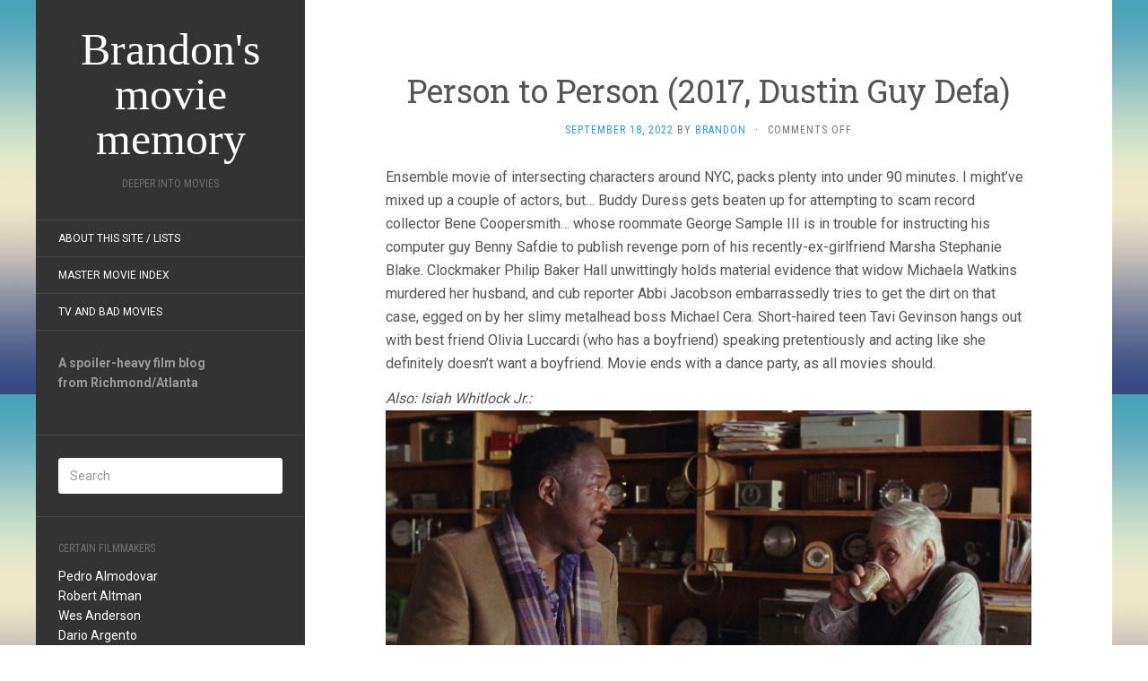

--- FILE ---
content_type: text/html; charset=UTF-8
request_url: https://deeperintomovies.net/journal/archives/15194
body_size: 14210
content:
<!DOCTYPE html> <html lang="en-US"> <head> <meta charset="UTF-8" /> <meta http-equiv="X-UA-Compatible" content="IE=edge"> <meta name="viewport" content="width=device-width, initial-scale=1.0" /> <link rel="profile" href="https://gmpg.org/xfn/11" /> <link rel="pingback" href="https://deeperintomovies.net/journal/xmlrpc.php" /> <title>Person to Person (2017, Dustin Guy Defa) &#8211; Brandon&#039;s movie memory</title> <meta name='robots' content='max-image-preview:large' /> <link rel='dns-prefetch' href='//fonts.googleapis.com' /> <link rel="alternate" type="application/rss+xml" title="Brandon&#039;s movie memory &raquo; Feed" href="https://deeperintomovies.net/journal/feed" /> <link rel="alternate" type="application/rss+xml" title="Brandon&#039;s movie memory &raquo; Comments Feed" href="https://deeperintomovies.net/journal/comments/feed" /> <link rel="alternate" title="oEmbed (JSON)" type="application/json+oembed" href="https://deeperintomovies.net/journal/wp-json/oembed/1.0/embed?url=https%3A%2F%2Fdeeperintomovies.net%2Fjournal%2Farchives%2F15194" /> <link rel="alternate" title="oEmbed (XML)" type="text/xml+oembed" href="https://deeperintomovies.net/journal/wp-json/oembed/1.0/embed?url=https%3A%2F%2Fdeeperintomovies.net%2Fjournal%2Farchives%2F15194&#038;format=xml" /> <style id='wp-img-auto-sizes-contain-inline-css' type='text/css'>
img:is([sizes=auto i],[sizes^="auto," i]){contain-intrinsic-size:3000px 1500px}
/*# sourceURL=wp-img-auto-sizes-contain-inline-css */
</style> <style id='wp-emoji-styles-inline-css' type='text/css'>

	img.wp-smiley, img.emoji {
		display: inline !important;
		border: none !important;
		box-shadow: none !important;
		height: 1em !important;
		width: 1em !important;
		margin: 0 0.07em !important;
		vertical-align: -0.1em !important;
		background: none !important;
		padding: 0 !important;
	}
/*# sourceURL=wp-emoji-styles-inline-css */
</style> <style id='wp-block-library-inline-css' type='text/css'>
:root{--wp-block-synced-color:#7a00df;--wp-block-synced-color--rgb:122,0,223;--wp-bound-block-color:var(--wp-block-synced-color);--wp-editor-canvas-background:#ddd;--wp-admin-theme-color:#007cba;--wp-admin-theme-color--rgb:0,124,186;--wp-admin-theme-color-darker-10:#006ba1;--wp-admin-theme-color-darker-10--rgb:0,107,160.5;--wp-admin-theme-color-darker-20:#005a87;--wp-admin-theme-color-darker-20--rgb:0,90,135;--wp-admin-border-width-focus:2px}@media (min-resolution:192dpi){:root{--wp-admin-border-width-focus:1.5px}}.wp-element-button{cursor:pointer}:root .has-very-light-gray-background-color{background-color:#eee}:root .has-very-dark-gray-background-color{background-color:#313131}:root .has-very-light-gray-color{color:#eee}:root .has-very-dark-gray-color{color:#313131}:root .has-vivid-green-cyan-to-vivid-cyan-blue-gradient-background{background:linear-gradient(135deg,#00d084,#0693e3)}:root .has-purple-crush-gradient-background{background:linear-gradient(135deg,#34e2e4,#4721fb 50%,#ab1dfe)}:root .has-hazy-dawn-gradient-background{background:linear-gradient(135deg,#faaca8,#dad0ec)}:root .has-subdued-olive-gradient-background{background:linear-gradient(135deg,#fafae1,#67a671)}:root .has-atomic-cream-gradient-background{background:linear-gradient(135deg,#fdd79a,#004a59)}:root .has-nightshade-gradient-background{background:linear-gradient(135deg,#330968,#31cdcf)}:root .has-midnight-gradient-background{background:linear-gradient(135deg,#020381,#2874fc)}:root{--wp--preset--font-size--normal:16px;--wp--preset--font-size--huge:42px}.has-regular-font-size{font-size:1em}.has-larger-font-size{font-size:2.625em}.has-normal-font-size{font-size:var(--wp--preset--font-size--normal)}.has-huge-font-size{font-size:var(--wp--preset--font-size--huge)}.has-text-align-center{text-align:center}.has-text-align-left{text-align:left}.has-text-align-right{text-align:right}.has-fit-text{white-space:nowrap!important}#end-resizable-editor-section{display:none}.aligncenter{clear:both}.items-justified-left{justify-content:flex-start}.items-justified-center{justify-content:center}.items-justified-right{justify-content:flex-end}.items-justified-space-between{justify-content:space-between}.screen-reader-text{border:0;clip-path:inset(50%);height:1px;margin:-1px;overflow:hidden;padding:0;position:absolute;width:1px;word-wrap:normal!important}.screen-reader-text:focus{background-color:#ddd;clip-path:none;color:#444;display:block;font-size:1em;height:auto;left:5px;line-height:normal;padding:15px 23px 14px;text-decoration:none;top:5px;width:auto;z-index:100000}html :where(.has-border-color){border-style:solid}html :where([style*=border-top-color]){border-top-style:solid}html :where([style*=border-right-color]){border-right-style:solid}html :where([style*=border-bottom-color]){border-bottom-style:solid}html :where([style*=border-left-color]){border-left-style:solid}html :where([style*=border-width]){border-style:solid}html :where([style*=border-top-width]){border-top-style:solid}html :where([style*=border-right-width]){border-right-style:solid}html :where([style*=border-bottom-width]){border-bottom-style:solid}html :where([style*=border-left-width]){border-left-style:solid}html :where(img[class*=wp-image-]){height:auto;max-width:100%}:where(figure){margin:0 0 1em}html :where(.is-position-sticky){--wp-admin--admin-bar--position-offset:var(--wp-admin--admin-bar--height,0px)}@media screen and (max-width:600px){html :where(.is-position-sticky){--wp-admin--admin-bar--position-offset:0px}}

/*# sourceURL=wp-block-library-inline-css */
</style><style id='global-styles-inline-css' type='text/css'>
:root{--wp--preset--aspect-ratio--square: 1;--wp--preset--aspect-ratio--4-3: 4/3;--wp--preset--aspect-ratio--3-4: 3/4;--wp--preset--aspect-ratio--3-2: 3/2;--wp--preset--aspect-ratio--2-3: 2/3;--wp--preset--aspect-ratio--16-9: 16/9;--wp--preset--aspect-ratio--9-16: 9/16;--wp--preset--color--black: #000000;--wp--preset--color--cyan-bluish-gray: #abb8c3;--wp--preset--color--white: #ffffff;--wp--preset--color--pale-pink: #f78da7;--wp--preset--color--vivid-red: #cf2e2e;--wp--preset--color--luminous-vivid-orange: #ff6900;--wp--preset--color--luminous-vivid-amber: #fcb900;--wp--preset--color--light-green-cyan: #7bdcb5;--wp--preset--color--vivid-green-cyan: #00d084;--wp--preset--color--pale-cyan-blue: #8ed1fc;--wp--preset--color--vivid-cyan-blue: #0693e3;--wp--preset--color--vivid-purple: #9b51e0;--wp--preset--gradient--vivid-cyan-blue-to-vivid-purple: linear-gradient(135deg,rgb(6,147,227) 0%,rgb(155,81,224) 100%);--wp--preset--gradient--light-green-cyan-to-vivid-green-cyan: linear-gradient(135deg,rgb(122,220,180) 0%,rgb(0,208,130) 100%);--wp--preset--gradient--luminous-vivid-amber-to-luminous-vivid-orange: linear-gradient(135deg,rgb(252,185,0) 0%,rgb(255,105,0) 100%);--wp--preset--gradient--luminous-vivid-orange-to-vivid-red: linear-gradient(135deg,rgb(255,105,0) 0%,rgb(207,46,46) 100%);--wp--preset--gradient--very-light-gray-to-cyan-bluish-gray: linear-gradient(135deg,rgb(238,238,238) 0%,rgb(169,184,195) 100%);--wp--preset--gradient--cool-to-warm-spectrum: linear-gradient(135deg,rgb(74,234,220) 0%,rgb(151,120,209) 20%,rgb(207,42,186) 40%,rgb(238,44,130) 60%,rgb(251,105,98) 80%,rgb(254,248,76) 100%);--wp--preset--gradient--blush-light-purple: linear-gradient(135deg,rgb(255,206,236) 0%,rgb(152,150,240) 100%);--wp--preset--gradient--blush-bordeaux: linear-gradient(135deg,rgb(254,205,165) 0%,rgb(254,45,45) 50%,rgb(107,0,62) 100%);--wp--preset--gradient--luminous-dusk: linear-gradient(135deg,rgb(255,203,112) 0%,rgb(199,81,192) 50%,rgb(65,88,208) 100%);--wp--preset--gradient--pale-ocean: linear-gradient(135deg,rgb(255,245,203) 0%,rgb(182,227,212) 50%,rgb(51,167,181) 100%);--wp--preset--gradient--electric-grass: linear-gradient(135deg,rgb(202,248,128) 0%,rgb(113,206,126) 100%);--wp--preset--gradient--midnight: linear-gradient(135deg,rgb(2,3,129) 0%,rgb(40,116,252) 100%);--wp--preset--font-size--small: 13px;--wp--preset--font-size--medium: 20px;--wp--preset--font-size--large: 36px;--wp--preset--font-size--x-large: 42px;--wp--preset--spacing--20: 0.44rem;--wp--preset--spacing--30: 0.67rem;--wp--preset--spacing--40: 1rem;--wp--preset--spacing--50: 1.5rem;--wp--preset--spacing--60: 2.25rem;--wp--preset--spacing--70: 3.38rem;--wp--preset--spacing--80: 5.06rem;--wp--preset--shadow--natural: 6px 6px 9px rgba(0, 0, 0, 0.2);--wp--preset--shadow--deep: 12px 12px 50px rgba(0, 0, 0, 0.4);--wp--preset--shadow--sharp: 6px 6px 0px rgba(0, 0, 0, 0.2);--wp--preset--shadow--outlined: 6px 6px 0px -3px rgb(255, 255, 255), 6px 6px rgb(0, 0, 0);--wp--preset--shadow--crisp: 6px 6px 0px rgb(0, 0, 0);}:where(.is-layout-flex){gap: 0.5em;}:where(.is-layout-grid){gap: 0.5em;}body .is-layout-flex{display: flex;}.is-layout-flex{flex-wrap: wrap;align-items: center;}.is-layout-flex > :is(*, div){margin: 0;}body .is-layout-grid{display: grid;}.is-layout-grid > :is(*, div){margin: 0;}:where(.wp-block-columns.is-layout-flex){gap: 2em;}:where(.wp-block-columns.is-layout-grid){gap: 2em;}:where(.wp-block-post-template.is-layout-flex){gap: 1.25em;}:where(.wp-block-post-template.is-layout-grid){gap: 1.25em;}.has-black-color{color: var(--wp--preset--color--black) !important;}.has-cyan-bluish-gray-color{color: var(--wp--preset--color--cyan-bluish-gray) !important;}.has-white-color{color: var(--wp--preset--color--white) !important;}.has-pale-pink-color{color: var(--wp--preset--color--pale-pink) !important;}.has-vivid-red-color{color: var(--wp--preset--color--vivid-red) !important;}.has-luminous-vivid-orange-color{color: var(--wp--preset--color--luminous-vivid-orange) !important;}.has-luminous-vivid-amber-color{color: var(--wp--preset--color--luminous-vivid-amber) !important;}.has-light-green-cyan-color{color: var(--wp--preset--color--light-green-cyan) !important;}.has-vivid-green-cyan-color{color: var(--wp--preset--color--vivid-green-cyan) !important;}.has-pale-cyan-blue-color{color: var(--wp--preset--color--pale-cyan-blue) !important;}.has-vivid-cyan-blue-color{color: var(--wp--preset--color--vivid-cyan-blue) !important;}.has-vivid-purple-color{color: var(--wp--preset--color--vivid-purple) !important;}.has-black-background-color{background-color: var(--wp--preset--color--black) !important;}.has-cyan-bluish-gray-background-color{background-color: var(--wp--preset--color--cyan-bluish-gray) !important;}.has-white-background-color{background-color: var(--wp--preset--color--white) !important;}.has-pale-pink-background-color{background-color: var(--wp--preset--color--pale-pink) !important;}.has-vivid-red-background-color{background-color: var(--wp--preset--color--vivid-red) !important;}.has-luminous-vivid-orange-background-color{background-color: var(--wp--preset--color--luminous-vivid-orange) !important;}.has-luminous-vivid-amber-background-color{background-color: var(--wp--preset--color--luminous-vivid-amber) !important;}.has-light-green-cyan-background-color{background-color: var(--wp--preset--color--light-green-cyan) !important;}.has-vivid-green-cyan-background-color{background-color: var(--wp--preset--color--vivid-green-cyan) !important;}.has-pale-cyan-blue-background-color{background-color: var(--wp--preset--color--pale-cyan-blue) !important;}.has-vivid-cyan-blue-background-color{background-color: var(--wp--preset--color--vivid-cyan-blue) !important;}.has-vivid-purple-background-color{background-color: var(--wp--preset--color--vivid-purple) !important;}.has-black-border-color{border-color: var(--wp--preset--color--black) !important;}.has-cyan-bluish-gray-border-color{border-color: var(--wp--preset--color--cyan-bluish-gray) !important;}.has-white-border-color{border-color: var(--wp--preset--color--white) !important;}.has-pale-pink-border-color{border-color: var(--wp--preset--color--pale-pink) !important;}.has-vivid-red-border-color{border-color: var(--wp--preset--color--vivid-red) !important;}.has-luminous-vivid-orange-border-color{border-color: var(--wp--preset--color--luminous-vivid-orange) !important;}.has-luminous-vivid-amber-border-color{border-color: var(--wp--preset--color--luminous-vivid-amber) !important;}.has-light-green-cyan-border-color{border-color: var(--wp--preset--color--light-green-cyan) !important;}.has-vivid-green-cyan-border-color{border-color: var(--wp--preset--color--vivid-green-cyan) !important;}.has-pale-cyan-blue-border-color{border-color: var(--wp--preset--color--pale-cyan-blue) !important;}.has-vivid-cyan-blue-border-color{border-color: var(--wp--preset--color--vivid-cyan-blue) !important;}.has-vivid-purple-border-color{border-color: var(--wp--preset--color--vivid-purple) !important;}.has-vivid-cyan-blue-to-vivid-purple-gradient-background{background: var(--wp--preset--gradient--vivid-cyan-blue-to-vivid-purple) !important;}.has-light-green-cyan-to-vivid-green-cyan-gradient-background{background: var(--wp--preset--gradient--light-green-cyan-to-vivid-green-cyan) !important;}.has-luminous-vivid-amber-to-luminous-vivid-orange-gradient-background{background: var(--wp--preset--gradient--luminous-vivid-amber-to-luminous-vivid-orange) !important;}.has-luminous-vivid-orange-to-vivid-red-gradient-background{background: var(--wp--preset--gradient--luminous-vivid-orange-to-vivid-red) !important;}.has-very-light-gray-to-cyan-bluish-gray-gradient-background{background: var(--wp--preset--gradient--very-light-gray-to-cyan-bluish-gray) !important;}.has-cool-to-warm-spectrum-gradient-background{background: var(--wp--preset--gradient--cool-to-warm-spectrum) !important;}.has-blush-light-purple-gradient-background{background: var(--wp--preset--gradient--blush-light-purple) !important;}.has-blush-bordeaux-gradient-background{background: var(--wp--preset--gradient--blush-bordeaux) !important;}.has-luminous-dusk-gradient-background{background: var(--wp--preset--gradient--luminous-dusk) !important;}.has-pale-ocean-gradient-background{background: var(--wp--preset--gradient--pale-ocean) !important;}.has-electric-grass-gradient-background{background: var(--wp--preset--gradient--electric-grass) !important;}.has-midnight-gradient-background{background: var(--wp--preset--gradient--midnight) !important;}.has-small-font-size{font-size: var(--wp--preset--font-size--small) !important;}.has-medium-font-size{font-size: var(--wp--preset--font-size--medium) !important;}.has-large-font-size{font-size: var(--wp--preset--font-size--large) !important;}.has-x-large-font-size{font-size: var(--wp--preset--font-size--x-large) !important;}
/*# sourceURL=global-styles-inline-css */
</style> <style id='classic-theme-styles-inline-css' type='text/css'>
/*! This file is auto-generated */
.wp-block-button__link{color:#fff;background-color:#32373c;border-radius:9999px;box-shadow:none;text-decoration:none;padding:calc(.667em + 2px) calc(1.333em + 2px);font-size:1.125em}.wp-block-file__button{background:#32373c;color:#fff;text-decoration:none}
/*# sourceURL=/wp-includes/css/classic-themes.min.css */
</style> <link rel='stylesheet' id='flat-fonts-css' href='//fonts.googleapis.com/css?family=Volkorn%7CRoboto:400,700%7CRoboto+Slab%7CRoboto+Condensed' media='all' /> <link rel='stylesheet' id='flat-theme-css' href='https://deeperintomovies.net/journal/wp-content/themes/flat/assets/css/flat.min.css?ver=1.7.11' media='all' /> <link rel='stylesheet' id='flat-style-css' href='https://deeperintomovies.net/journal/wp-content/themes/flatbkb/style.css?ver=6.9' media='all' /> <link rel='stylesheet' id='taxopress-frontend-css-css' href='https://deeperintomovies.net/journal/wp-content/plugins/simple-tags/assets/frontend/css/frontend.css?ver=3.43.0' media='all' /> <script type="text/javascript" src="https://deeperintomovies.net/journal/wp-includes/js/jquery/jquery.min.js?ver=3.7.1" id="jquery-core-js"></script> <script type="text/javascript" src="https://deeperintomovies.net/journal/wp-includes/js/jquery/jquery-migrate.min.js?ver=3.4.1" id="jquery-migrate-js"></script> <script type="text/javascript" src="https://deeperintomovies.net/journal/wp-content/themes/flat/assets/js/flat.min.js?ver=1.7.11" id="flat-js-js"></script> <!--[if lt IE 9]> <script type="text/javascript" src="https://deeperintomovies.net/journal/wp-content/themes/flat/assets/js/html5shiv.min.js?ver=3.7.2" id="html5shiv-js"></script> <![endif]--> <script type="text/javascript" src="https://deeperintomovies.net/journal/wp-content/plugins/simple-tags/assets/frontend/js/frontend.js?ver=3.43.0" id="taxopress-frontend-js-js"></script> <link rel="https://api.w.org/" href="https://deeperintomovies.net/journal/wp-json/" /><link rel="alternate" title="JSON" type="application/json" href="https://deeperintomovies.net/journal/wp-json/wp/v2/posts/15194" /><link rel="EditURI" type="application/rsd+xml" title="RSD" href="https://deeperintomovies.net/journal/xmlrpc.php?rsd" /> <meta name="generator" content="WordPress 6.9" /> <link rel="canonical" href="https://deeperintomovies.net/journal/archives/15194" /> <link rel='shortlink' href='https://deeperintomovies.net/journal/?p=15194' /> <link type="image/x-icon" href="https://deeperintomovies.net/journal/wp-content/uploads/chavez-hires.jpg" rel="shortcut icon"><style type="text/css">#page:before, .sidebar-offcanvas, #secondary { background-color: #333333; }@media (max-width: 1199px) { #page &gt; .container { background-color: #333333; } }body { background-size: cover; }</style><style type="text/css">#masthead .site-title {font-family:Volkorn}body {font-family:Roboto }h1,h2,h3,h4,h5,h6 {font-family:Roboto Slab}#masthead .site-description, .hentry .entry-meta {font-family:Roboto Condensed}</style><style type="text/css" id="custom-background-css">
body.custom-background { background-image: url("https://deeperintomovies.net/journal/wp-content/themes/flat/assets/img/default-background.jpg"); background-position: left top; background-size: auto; background-repeat: repeat; background-attachment: scroll; }
</style> </head> <body data-rsssl=1 class="wp-singular post-template-default single single-post postid-15194 single-format-standard custom-background wp-theme-flat wp-child-theme-flatbkb" itemscope itemtype="http://schema.org/WebPage"> <div id="page"> <div class="container"> <div class="row row-offcanvas row-offcanvas-left"> <div id="secondary" class="col-lg-3"> <header id="masthead" class="site-header" role="banner"> <div class="hgroup"> <h1 class="site-title display-title"><a href="https://deeperintomovies.net/journal/" title="Brandon&#039;s movie memory" rel="home"><span itemprop="name">Brandon&#039;s movie memory</span></a></h1><h2 itemprop="description" class="site-description">Deeper Into Movies</h2> </div> <button type="button" class="btn btn-link hidden-lg toggle-sidebar" data-toggle="offcanvas" aria-label="Sidebar"><i class="fa fa-gear"></i></button> <button type="button" class="btn btn-link hidden-lg toggle-navigation" aria-label="Navigation Menu"><i class="fa fa-bars"></i></button> <nav id="site-navigation" class="navigation main-navigation" role="navigation"> <div class="nav-menu"><ul> <li class="page_item page-item-2"><a href="https://deeperintomovies.net/journal/about">About this site / lists</a></li> <li class="page_item page-item-5630"><a href="https://deeperintomovies.net/journal/master-movie-index">Master Movie Index</a></li> <li class="page_item page-item-5628"><a href="https://deeperintomovies.net/journal/tv-and-bad-movies">TV and Bad Movies</a></li> </ul></div> </nav> </header> <div class="sidebar-offcanvas"> <div id="main-sidebar" class="widget-area" role="complementary"> <aside id="text-3" class="widget widget_text"> <div class="textwidget"><strong>A spoiler-heavy film blog<br> from Richmond/Atlanta</strong><br><br></div> </aside> <aside id="search-2" class="widget widget_search"> <form method="get" id="searchform" action="https://deeperintomovies.net/journal/"> <label for="s" class="assistive-text">Search</label> <input type="text" class="field" name="s" id="s" placeholder="Search" /> <input type="submit" class="submit" name="submit" id="searchsubmit" value="Search" /> </form> </aside> <aside id="text-4" class="widget widget_text"> <h3 class='widget-title'>Certain Filmmakers</h3> <div class="textwidget"><p><a href="/journal/archives/tag/pedro-almodovar">Pedro Almodovar</a><br /> <a href="/journal/archives/tag/robert-altman">Robert Altman</a><br /> <a href="/journal/archives/tag/wes-anderson">Wes Anderson</a><br /> <a href="/journal/archives/tag/dario-argento">Dario Argento</a><br /> <a href="/journal/archives/tag/olivier-assayas">Olivier Assayas</a><br /> <a href="/journal/archives/tag/ingmar-bergman">Ingmar Bergman</a><br /> <a href="/journal/archives/tag/bong-joon-ho">Bong Joon-ho</a><br /> <a href="/journal/archives/tag/frank-borzage">Frank Borzage</a><br /> <a href="/journal/archives/tag/stan-brakhage">Stan Brakhage</a><br /> <a href="/journal/archives/tag/robert-bresson">Robert Bresson</a><br /> <a href="/journal/archives/tag/tod-browning">Tod Browning</a><br /> <a href="/journal/archives/tag/luis-bunuel">Luis Bunuel</a><br /> <a href="/journal/archives/tag/charles-burnett">Charles Burnett</a><br /> <a href="/journal/archives/tag/leos-carax">Leos Carax</a><br /> <a href="/journal/archives/tag/john-carpenter">John Carpenter</a><br /> <a href="/journal/archives/tag/claude-chabrol">Claude Chabrol</a><br /> <a href="/journal/archives/tag/charlie-chaplin">Charlie Chaplin</a><br /> <a href="/journal/archives/tag/henri-georges-clouzot">Henri-Georges Clouzot</a><br /> <a href="/journal/archives/tag/jean-cocteau">Jean Cocteau</a><br /> <a href="/journal/archives/tag/coens">Coen Bros.</a><br /> <a href="/journal/archives/tag/larry-cohen">Larry Cohen</a><br /> <a href="/journal/archives/tag/pedro-costa">Pedro Costa</a><br /> <a href="/journal/archives/tag/david-cronenberg">David Cronenberg</a><br /> <a href="/journal/archives/tag/george-cukor">George Cukor</a><br /> <a href="/journal/archives/tag/adam-curtis">Adam Curtis</a><br /> <a href="/journal/archives/tag/joe-dante">Joe Dante</a><br /> <a href="/journal/archives/tag/brian-de-palma">Brian De Palma</a><br /> <a href="/journal/archives/tag/jonathan-demme">Jonathan Demme</a><br /> <a href="/journal/archives/tag/jacques-demy">Jacques Demy</a><br /> <a href="/journal/archives/tag/claire-denis">Claire Denis</a><br /> <a href="/journal/archives/tag/alexander-dovzhenko">Alexander Dovzhenko</a><br /> <a href="/journal/archives/tag/sergei-eisenstein">Sergei Eisenstein</a><br /> <a href="/journal/archives/tag/federico-fellini">Federico Fellini</a><br /> <a href="/journal/archives/tag/abel-ferrara">Abel Ferrara</a><br /> <a href="/journal/archives/tag/david-fincher">David Fincher</a><br /> <a href="/journal/archives/tag/john-ford">John Ford</a><br /> <a href="/journal/archives/tag/hollis-frampton">Hollis Frampton</a><br /> <a href="/journal/archives/tag/georges-franju">Georges Franju</a><br /> <a href="/journal/archives/tag/samuel-fuller">Samuel Fuller</a><br /> <a href="/journal/archives/tag/terry-gilliam">Terry Gilliam</a><br /> <a href="/journal/archives/tag/jean-luc-godard">Jean-Luc Godard</a><br /> <a href="/journal/archives/tag/stuart-gordon">Stuart Gordon</a><br /> <a href="/journal/archives/tag/peter-greenaway">Peter Greenaway</a><br /> <a href="/journal/archives/tag/michael-haneke">Michael Haneke</a><br /> <a href="/journal/archives/tag/howard-hawks">Howard Hawks</a><br /> <a href="/journal/archives/tag/werner-herzog">Werner Herzog</a><br /> <a href="/journal/archives/tag/alfred-hitchcock">Alfred Hitchcock</a><br /> <a href="/journal/archives/tag/hou-hsiao-hsien">Hou Hsiao-hsien</a><br /> <a href="/journal/archives/tag/hubley">Hubley Family</a><br /> <a href="/journal/archives/tag/john-huston">John Huston</a><br /> <a href="/journal/archives/tag/shohei-imamura">Shohei Imamura</a><br /> <a href="/journal/archives/tag/jim-jarmusch">Jim Jarmusch</a><br /> <a href="/journal/archives/tag/jean-pierre-jeunet">Jean-Pierre Jeunet</a><br /> <a href="/journal/archives/tag/ji-woon-kim">Ji-woon Kim</a><br /> <a href="/journal/archives/tag/jia-zhang-ke">Jia Zhang-ke</a><br /> <a href="/journal/archives/tag/alejandro-jodorowsky">Alejandro Jodorowsky</a><br /> <a href="/journal/archives/tag/aki-kaurismaki">Aki Kaurismaki</a><br /> <a href="/journal/archives/tag/buster-keaton">Buster Keaton</a><br /> <a href="/journal/archives/tag/abbas-kiarostami">Abbas Kiarostami</a><br /> <a href="/journal/archives/tag/krzysztof-kieslowski">Krzysztof Kieslowski</a><br /> <a href="/journal/archives/tag/takeshi-kitano">Beat Takeshi Kitano</a><br /> <a href="/journal/archives/tag/stanley-kubrick">Stanley Kubrick</a><br /> <a href="/journal/archives/tag/akira-kurosawa">Akira Kurosawa</a><br /> <a href="/journal/archives/tag/kiyoshi-kurosawa">Kiyoshi Kurosawa</a><br /> <a href="/journal/archives/tag/fritz-lang">Fritz Lang</a><br /> <a href="/journal/archives/tag/spike-lee">Spike Lee</a><br /> <a href="/journal/archives/tag/richard-lester">Richard Lester</a><br /> <a href="/journal/archives/tag/richard-linklater">Richard Linklater</a><br /> <a href="/journal/archives/tag/ernst-lubitsch">Ernst Lubitsch</a><br /> <a href="/journal/archives/tag/david-lynch">David Lynch</a><br /> <a href="/journal/archives/tag/guy-maddin">Guy Maddin</a><br /> <a href="/journal/archives/tag/terrence-malick">Terrence Malick</a><br /> <a href="/journal/archives/tag/louis-malle">Louis Malle</a><br /> <a href="/journal/archives/tag/anthony-mann">Anthony Mann</a><br /> <a href="/journal/archives/tag/chris-marker">Chris Marker</a><br /> <a href="/journal/archives/tag/yasuzo-masumura">Yasuzo Masumura</a><br /> <a href="/journal/archives/tag/leo-mccarey">Leo McCarey</a><br /> <a href="/journal/archives/tag/takashi-miike">Takashi Miike</a><br /> <a href="/journal/archives/tag/errol-morris">Errol Morris</a><br /> <a href="/journal/archives/tag/fw-murnau">FW Murnau</a><br /> <a href="/journal/archives/tag/manoel-de-oliveira">Manoel de Oliveira</a><br /> <a href="/journal/archives/tag/max-ophuls">Max Ophuls</a><br /> <a href="/journal/archives/tag/nagisa-oshima">Nagisa Oshima</a><br /> <a href="/journal/archives/tag/yasujiro-ozu">Yasujiro Ozu</a><br /> <a href="/journal/archives/tag/chan-wook-park">Chan-Wook Park</a><br /> <a href="/journal/archives/tag/pixar">Pixar</a><br /> <a href="/journal/archives/tag/roman-polanski">Roman Polanski</a><br /> <a href="/journal/archives/tag/dennis-potter">Dennis Potter</a><br /> <a href="/journal/archives/tag/michael-powell">Michael Powell</a><br /> <a href="/journal/archives/tag/nicholas-ray">Nicholas Ray</a><br /> <a href="/journal/archives/tag/satyajit-ray">Satyajit Ray</a><br /> <a href="/journal/archives/tag/kelly-reichardt">Kelly Reichardt</a><br /> <a href="/journal/archives/tag/jean-renoir">Jean Renoir</a><br /> <a href="/journal/archives/tag/alain-resnais">Alain Resnais</a><br /> <a href="/journal/archives/tag/jacques-rivette">Jacques Rivette</a><br /> <a href="/journal/archives/tag/eric-rohmer">Eric Rohmer</a><br /> <a href="/journal/archives/tag/roberto-rossellini">Roberto Rossellini</a><br /> <a href="/journal/archives/tag/raoul-ruiz">Raoul Ruiz</a><br /> <a href="/journal/archives/tag/ken-russell">Ken Russell</a><br /> <a href="/journal/archives/tag/martin-scorsese">Martin Scorsese</a><br /> <a href="/journal/archives/tag/ousmane-sembene">Ousmane Sembene</a><br /> <a href="/journal/archives/tag/douglas-sirk">Douglas Sirk</a><br /> <a href="/journal/archives/tag/abderrahmane-sissako">Abderrahmane Sissako</a><br /> <a href="/journal/archives/tag/michael-snow">Michael Snow</a><br /> <a href="/journal/archives/tag/steven-soderbergh">Steven Soderbergh</a><br /> <a href="/journal/archives/tag/straub-huillet">Straub/Huillet</a><br /> <a href="/journal/archives/tag/erich-von-stroheim">Erich Von Stroheim</a><br /> <a href="/journal/archives/tag/preston-sturges">Preston Sturges</a><br /> <a href="/journal/archives/tag/seijun-suzuki">Seijun Suzuki</a><br /> <a href="/journal/archives/tag/bela-tarr">Bela Tarr</a><br /> <a href="/journal/archives/tag/frank-tashlin">Frank Tashlin</a><br /> <a href="/journal/archives/tag/jacques-tati">Jacques Tati</a><br /> <a href="/journal/archives/tag/hiroshi-teshigahara">Hiroshi Teshigahara</a><br /> <a href="/journal/archives/tag/tsai-ming-liang">Tsai Ming-Liang</a><br /> <a href="/journal/archives/tag/jacques-tourneur">Jacques Tourneur</a><br /> <a href="/journal/archives/tag/francois-truffaut">Francois Truffaut</a><br /> <a href="/journal/archives/tag/shinya-tsukamoto">Shinya Tsukamoto</a><br /> <a href="/journal/archives/tag/agnes-varda">Agnes Varda</a><br /> <a href="/journal/archives/tag/josef-von-sternberg">Josef von Sternberg</a><br /> <a href="/journal/archives/tag/peter-watkins">Peter Watkins</a><br /> <a href="/journal/archives/tag/apichatpong-weerasethakul">Apichatpong Weerasethakul</a><br /> <a href="/journal/archives/tag/orson-welles">Orson Welles</a><br /> <a href="/journal/archives/tag/william-wellman">William Wellman</a><br /> <a href="/journal/archives/tag/billy-wilder">Billy Wilder</a><br /> <a href="/journal/archives/tag/wong-kar-wai">Wong Kar Wai</a><br /> <a href="/journal/archives/tag/edgar-wright">Edgar Wright</a></p> </div> </aside> <aside id="simpletags-shortcode-2" class="widget widget-simpletags-shortcode"> <div class="taxopress-output-wrapper"> <div class="st-tag-cloud">tags alphabetically, I guess: <a href="https://deeperintomovies.net/journal/archives/tag/2010s" id="tag-link-1049" class="st-tags t10" title="1005 topics" style="font-size:10pt; color:#b59999;">2010s</a> <a href="https://deeperintomovies.net/journal/archives/tag/2020s" id="tag-link-2643" class="st-tags t4" title="491 topics" style="font-size:8.8pt; color:#d4c9c9;">2020s</a> <a href="https://deeperintomovies.net/journal/archives/tag/2000s" id="tag-link-369" class="st-tags t3" title="382 topics" style="font-size:8.6pt; color:#dad1d1;">2000s</a> <a href="https://deeperintomovies.net/journal/archives/tag/horror" id="tag-link-54" class="st-tags t3" title="372 topics" style="font-size:8.6pt; color:#dad1d1;">horror</a> <a href="https://deeperintomovies.net/journal/archives/tag/shorts" id="tag-link-21" class="st-tags t3" title="358 topics" style="font-size:8.6pt; color:#dad1d1;">shorts</a> <a href="https://deeperintomovies.net/journal/archives/tag/documentary" id="tag-link-93" class="st-tags t3" title="338 topics" style="font-size:8.6pt; color:#dad1d1;">documentary</a> <a href="https://deeperintomovies.net/journal/archives/tag/1980s" id="tag-link-357" class="st-tags t3" title="331 topics" style="font-size:8.6pt; color:#dad1d1;">1980&#039;s</a> <a href="https://deeperintomovies.net/journal/archives/tag/1970s" id="tag-link-400" class="st-tags t2" title="309 topics" style="font-size:8.4pt; color:#dfd9d9;">1970&#039;s</a> <a href="https://deeperintomovies.net/journal/archives/tag/1990s" id="tag-link-451" class="st-tags t2" title="305 topics" style="font-size:8.4pt; color:#dfd9d9;">1990&#039;s</a> <a href="https://deeperintomovies.net/journal/archives/tag/animation" id="tag-link-96" class="st-tags t2" title="301 topics" style="font-size:8.4pt; color:#dfd9d9;">animation</a> <a href="https://deeperintomovies.net/journal/archives/tag/france" id="tag-link-34" class="st-tags t2" title="277 topics" style="font-size:8.4pt; color:#dfd9d9;">france</a> <a href="https://deeperintomovies.net/journal/archives/tag/1960s" id="tag-link-410" class="st-tags t2" title="274 topics" style="font-size:8.4pt; color:#dfd9d9;">1960&#039;s</a> <a href="https://deeperintomovies.net/journal/archives/tag/criterion" id="tag-link-13" class="st-tags t2" title="220 topics" style="font-size:8.4pt; color:#dfd9d9;">Criterion</a> <a href="https://deeperintomovies.net/journal/archives/tag/1950s" id="tag-link-342" class="st-tags t1" title="204 topics" style="font-size:8.2pt; color:#e4e1e1;">1950&#039;s</a> <a href="https://deeperintomovies.net/journal/archives/tag/japan" id="tag-link-36" class="st-tags t1" title="195 topics" style="font-size:8.2pt; color:#e4e1e1;">japan</a> <a href="https://deeperintomovies.net/journal/archives/tag/filmmaking" id="tag-link-91" class="st-tags t1" title="178 topics" style="font-size:8.2pt; color:#e4e1e1;">filmmaking</a> <a href="https://deeperintomovies.net/journal/archives/tag/sequel" id="tag-link-181" class="st-tags t1" title="170 topics" style="font-size:8.2pt; color:#e4e1e1;">sequel</a> <a href="https://deeperintomovies.net/journal/archives/tag/1940s" id="tag-link-416" class="st-tags t1" title="167 topics" style="font-size:8.2pt; color:#e4e1e1;">1940&#039;s</a> <a href="https://deeperintomovies.net/journal/archives/tag/1930s" id="tag-link-343" class="st-tags t1" title="162 topics" style="font-size:8.2pt; color:#e4e1e1;">1930&#039;s</a> <a href="https://deeperintomovies.net/journal/archives/tag/television" id="tag-link-52" class="st-tags t1" title="140 topics" style="font-size:8.2pt; color:#e4e1e1;">television</a> <a href="https://deeperintomovies.net/journal/archives/tag/musical" id="tag-link-80" class="st-tags t1" title="140 topics" style="font-size:8.2pt; color:#e4e1e1;">musical</a> <a href="https://deeperintomovies.net/journal/archives/tag/britain" id="tag-link-102" class="st-tags t1" title="136 topics" style="font-size:8.2pt; color:#e4e1e1;">britain</a> <a href="https://deeperintomovies.net/journal/archives/tag/true-false" id="tag-link-2245" class="st-tags t1" title="136 topics" style="font-size:8.2pt; color:#e4e1e1;">true false</a> <a href="https://deeperintomovies.net/journal/archives/tag/identity" id="tag-link-30" class="st-tags t1" title="131 topics" style="font-size:8.2pt; color:#e4e1e1;">identity</a> <a href="https://deeperintomovies.net/journal/archives/tag/lists" id="tag-link-152" class="st-tags t0" title="105 topics" style="font-size:8pt; color:#eaeaea;">lists</a> <a href="https://deeperintomovies.net/journal/archives/tag/birds" id="tag-link-239" class="st-tags t0" title="105 topics" style="font-size:8pt; color:#eaeaea;">birds</a> <a href="https://deeperintomovies.net/journal/archives/tag/ghosts" id="tag-link-110" class="st-tags t0" title="95 topics" style="font-size:8pt; color:#eaeaea;">ghosts</a> <a href="https://deeperintomovies.net/journal/archives/tag/africa" id="tag-link-42" class="st-tags t0" title="94 topics" style="font-size:8pt; color:#eaeaea;">africa</a> <a href="https://deeperintomovies.net/journal/archives/tag/1920s" id="tag-link-526" class="st-tags t0" title="93 topics" style="font-size:8pt; color:#eaeaea;">1920&#039;s</a> <a href="https://deeperintomovies.net/journal/archives/tag/italy" id="tag-link-225" class="st-tags t0" title="91 topics" style="font-size:8pt; color:#eaeaea;">Italy</a> <a href="https://deeperintomovies.net/journal/archives/tag/silent" id="tag-link-64" class="st-tags t0" title="89 topics" style="font-size:8pt; color:#eaeaea;">silent</a> <a href="https://deeperintomovies.net/journal/archives/tag/suicide" id="tag-link-607" class="st-tags t0" title="87 topics" style="font-size:8pt; color:#eaeaea;">suicide</a> <a href="https://deeperintomovies.net/journal/archives/tag/avant-garde" id="tag-link-74" class="st-tags t0" title="86 topics" style="font-size:8pt; color:#eaeaea;">avant-garde</a> <a href="https://deeperintomovies.net/journal/archives/tag/germany" id="tag-link-122" class="st-tags t0" title="83 topics" style="font-size:8pt; color:#eaeaea;">germany</a> <a href="https://deeperintomovies.net/journal/archives/tag/new-york" id="tag-link-361" class="st-tags t0" title="82 topics" style="font-size:8pt; color:#eaeaea;">New York</a> <a href="https://deeperintomovies.net/journal/archives/tag/revenge" id="tag-link-144" class="st-tags t0" title="78 topics" style="font-size:8pt; color:#eaeaea;">revenge</a> <a href="https://deeperintomovies.net/journal/archives/tag/politics" id="tag-link-31" class="st-tags t0" title="72 topics" style="font-size:8pt; color:#eaeaea;">politics</a> <a href="https://deeperintomovies.net/journal/archives/tag/aliens" id="tag-link-712" class="st-tags t0" title="71 topics" style="font-size:8pt; color:#eaeaea;">aliens</a> <a href="https://deeperintomovies.net/journal/archives/tag/western" id="tag-link-105" class="st-tags t0" title="70 topics" style="font-size:8pt; color:#eaeaea;">western</a> <a href="https://deeperintomovies.net/journal/archives/tag/stop-motion" id="tag-link-590" class="st-tags t0" title="69 topics" style="font-size:8pt; color:#eaeaea;">stop-motion</a> <a href="https://deeperintomovies.net/journal/archives/tag/drugs" id="tag-link-136" class="st-tags t0" title="69 topics" style="font-size:8pt; color:#eaeaea;">drugs</a> <a href="https://deeperintomovies.net/journal/archives/tag/china" id="tag-link-200" class="st-tags t0" title="67 topics" style="font-size:8pt; color:#eaeaea;">China</a> <a href="https://deeperintomovies.net/journal/archives/tag/zombies" id="tag-link-100" class="st-tags t0" title="64 topics" style="font-size:8pt; color:#eaeaea;">zombies</a> <a href="https://deeperintomovies.net/journal/archives/tag/apocalypse" id="tag-link-198" class="st-tags t0" title="63 topics" style="font-size:8pt; color:#eaeaea;">apocalypse</a> <a href="https://deeperintomovies.net/journal/archives/tag/russia" id="tag-link-45" class="st-tags t0" title="60 topics" style="font-size:8pt; color:#eaeaea;">russia</a> <a href="https://deeperintomovies.net/journal/archives/tag/children" id="tag-link-170" class="st-tags t0" title="60 topics" style="font-size:8pt; color:#eaeaea;">children</a> <a href="https://deeperintomovies.net/journal/archives/tag/vampires" id="tag-link-186" class="st-tags t0" title="59 topics" style="font-size:8pt; color:#eaeaea;">vampires</a> <a href="https://deeperintomovies.net/journal/archives/tag/rock-doc" id="tag-link-2073" class="st-tags t0" title="59 topics" style="font-size:8pt; color:#eaeaea;">rock doc</a> <a href="https://deeperintomovies.net/journal/archives/tag/painting" id="tag-link-302" class="st-tags t0" title="57 topics" style="font-size:8pt; color:#eaeaea;">painting</a> <a href="https://deeperintomovies.net/journal/archives/tag/remake" id="tag-link-179" class="st-tags t0" title="56 topics" style="font-size:8pt; color:#eaeaea;">remake</a> <a href="https://deeperintomovies.net/journal/archives/tag/kidnapping" id="tag-link-1195" class="st-tags t0" title="55 topics" style="font-size:8pt; color:#eaeaea;">kidnapping</a> <a href="https://deeperintomovies.net/journal/archives/tag/dance" id="tag-link-236" class="st-tags t0" title="55 topics" style="font-size:8pt; color:#eaeaea;">dance</a> <a href="https://deeperintomovies.net/journal/archives/tag/wwii" id="tag-link-472" class="st-tags t0" title="54 topics" style="font-size:8pt; color:#eaeaea;">WWII</a> <a href="https://deeperintomovies.net/journal/archives/tag/religion" id="tag-link-63" class="st-tags t0" title="54 topics" style="font-size:8pt; color:#eaeaea;">religion</a> <a href="https://deeperintomovies.net/journal/archives/tag/hong-kong" id="tag-link-32" class="st-tags t0" title="53 topics" style="font-size:8pt; color:#eaeaea;">hong kong</a> <a href="https://deeperintomovies.net/journal/archives/tag/space-travel" id="tag-link-350" class="st-tags t0" title="52 topics" style="font-size:8pt; color:#eaeaea;">space travel</a> <a href="https://deeperintomovies.net/journal/archives/tag/comedy" id="tag-link-33" class="st-tags t0" title="52 topics" style="font-size:8pt; color:#eaeaea;">comedy</a> <a href="https://deeperintomovies.net/journal/archives/tag/comics" id="tag-link-139" class="st-tags t0" title="52 topics" style="font-size:8pt; color:#eaeaea;">comics</a> <a href="https://deeperintomovies.net/journal/archives/tag/sex" id="tag-link-182" class="st-tags t0" title="51 topics" style="font-size:8pt; color:#eaeaea;">sex</a> <a href="https://deeperintomovies.net/journal/archives/tag/trains" id="tag-link-294" class="st-tags t0" title="51 topics" style="font-size:8pt; color:#eaeaea;">trains</a> <a href="https://deeperintomovies.net/journal/archives/tag/mexico" id="tag-link-137" class="st-tags t0" title="49 topics" style="font-size:8pt; color:#eaeaea;">Mexico</a> <a href="https://deeperintomovies.net/journal/archives/tag/nazis" id="tag-link-248" class="st-tags t0" title="49 topics" style="font-size:8pt; color:#eaeaea;">nazis</a> <a href="https://deeperintomovies.net/journal/archives/tag/racism" id="tag-link-926" class="st-tags t0" title="48 topics" style="font-size:8pt; color:#eaeaea;">racism</a> <a href="https://deeperintomovies.net/journal/archives/tag/awful" id="tag-link-169" class="st-tags t0" title="47 topics" style="font-size:8pt; color:#eaeaea;">awful</a> <a href="https://deeperintomovies.net/journal/archives/tag/lnkarno" id="tag-link-2284" class="st-tags t0" title="46 topics" style="font-size:8pt; color:#eaeaea;">LNKarno</a> <a href="https://deeperintomovies.net/journal/archives/tag/prison" id="tag-link-247" class="st-tags t0" title="45 topics" style="font-size:8pt; color:#eaeaea;">prison</a> <a href="https://deeperintomovies.net/journal/archives/tag/chris-marker" id="tag-link-7" class="st-tags t0" title="45 topics" style="font-size:8pt; color:#eaeaea;">Chris Marker</a> <a href="https://deeperintomovies.net/journal/archives/tag/pop-music" id="tag-link-534" class="st-tags t0" title="44 topics" style="font-size:8pt; color:#eaeaea;">pop music</a> <a href="https://deeperintomovies.net/journal/archives/tag/robots" id="tag-link-454" class="st-tags t0" title="43 topics" style="font-size:8pt; color:#eaeaea;">robots</a> <a href="https://deeperintomovies.net/journal/archives/tag/war" id="tag-link-37" class="st-tags t0" title="42 topics" style="font-size:8pt; color:#eaeaea;">war</a> <a href="https://deeperintomovies.net/journal/archives/tag/double-feature" id="tag-link-1313" class="st-tags t0" title="42 topics" style="font-size:8pt; color:#eaeaea;">double feature</a> <a href="https://deeperintomovies.net/journal/archives/tag/spain" id="tag-link-189" class="st-tags t0" title="41 topics" style="font-size:8pt; color:#eaeaea;">Spain</a> <a href="https://deeperintomovies.net/journal/archives/tag/gangsters" id="tag-link-1243" class="st-tags t0" title="41 topics" style="font-size:8pt; color:#eaeaea;">gangsters</a> <a href="https://deeperintomovies.net/journal/archives/tag/canada" id="tag-link-391" class="st-tags t0" title="40 topics" style="font-size:8pt; color:#eaeaea;">Canada</a> <a href="https://deeperintomovies.net/journal/archives/tag/anthology-film" id="tag-link-532" class="st-tags t0" title="40 topics" style="font-size:8pt; color:#eaeaea;">anthology film</a> <a href="https://deeperintomovies.net/journal/archives/tag/theater" id="tag-link-1308" class="st-tags t0" title="39 topics" style="font-size:8pt; color:#eaeaea;">theater</a> <a href="https://deeperintomovies.net/journal/archives/tag/time-travel" id="tag-link-111" class="st-tags t0" title="39 topics" style="font-size:8pt; color:#eaeaea;">time travel</a> <a href="https://deeperintomovies.net/journal/archives/tag/memory" id="tag-link-131" class="st-tags t0" title="39 topics" style="font-size:8pt; color:#eaeaea;">memory</a> <a href="https://deeperintomovies.net/journal/archives/tag/korea" id="tag-link-229" class="st-tags t0" title="38 topics" style="font-size:8pt; color:#eaeaea;">Korea</a> <a href="https://deeperintomovies.net/journal/archives/tag/magic" id="tag-link-216" class="st-tags t0" title="38 topics" style="font-size:8pt; color:#eaeaea;">magic</a> <a href="https://deeperintomovies.net/journal/archives/tag/emory" id="tag-link-95" class="st-tags t0" title="37 topics" style="font-size:8pt; color:#eaeaea;">emory</a> <a href="https://deeperintomovies.net/journal/archives/tag/witches" id="tag-link-320" class="st-tags t0" title="37 topics" style="font-size:8pt; color:#eaeaea;">witches</a> <a href="https://deeperintomovies.net/journal/archives/tag/police-brutality" id="tag-link-499" class="st-tags t0" title="36 topics" style="font-size:8pt; color:#eaeaea;">police brutality</a> <a href="https://deeperintomovies.net/journal/archives/tag/photography" id="tag-link-428" class="st-tags t0" title="35 topics" style="font-size:8pt; color:#eaeaea;">photography</a> <a href="https://deeperintomovies.net/journal/archives/tag/disney" id="tag-link-583" class="st-tags t0" title="35 topics" style="font-size:8pt; color:#eaeaea;">disney</a> <a href="https://deeperintomovies.net/journal/archives/tag/1977" id="tag-link-16" class="st-tags t0" title="34 topics" style="font-size:8pt; color:#eaeaea;">1977</a> <a href="https://deeperintomovies.net/journal/archives/tag/iran" id="tag-link-133" class="st-tags t0" title="34 topics" style="font-size:8pt; color:#eaeaea;">Iran</a> <a href="https://deeperintomovies.net/journal/archives/tag/book-adaptation" id="tag-link-296" class="st-tags t0" title="34 topics" style="font-size:8pt; color:#eaeaea;">book adaptation</a> <a href="https://deeperintomovies.net/journal/archives/tag/kung-fu" id="tag-link-1766" class="st-tags t0" title="33 topics" style="font-size:8pt; color:#eaeaea;">kung fu</a> <a href="https://deeperintomovies.net/journal/archives/tag/demons" id="tag-link-1420" class="st-tags t0" title="33 topics" style="font-size:8pt; color:#eaeaea;">demons</a> <a href="https://deeperintomovies.net/journal/archives/tag/last-ten-minutes" id="tag-link-1118" class="st-tags t0" title="33 topics" style="font-size:8pt; color:#eaeaea;">Last Ten Minutes</a> <a href="https://deeperintomovies.net/journal/archives/tag/australia" id="tag-link-187" class="st-tags t0" title="33 topics" style="font-size:8pt; color:#eaeaea;">Australia</a> <a href="https://deeperintomovies.net/journal/archives/tag/poetry" id="tag-link-268" class="st-tags t0" title="33 topics" style="font-size:8pt; color:#eaeaea;">poetry</a> <a href="https://deeperintomovies.net/journal/archives/tag/revolution" id="tag-link-306" class="st-tags t0" title="33 topics" style="font-size:8pt; color:#eaeaea;">revolution</a> <a href="https://deeperintomovies.net/journal/archives/tag/raoul-ruiz" id="tag-link-67" class="st-tags t0" title="33 topics" style="font-size:8pt; color:#eaeaea;">raoul ruiz</a> <a href="https://deeperintomovies.net/journal/archives/tag/alain-resnais" id="tag-link-10" class="st-tags t0" title="32 topics" style="font-size:8pt; color:#eaeaea;">Alain Resnais</a> <a href="https://deeperintomovies.net/journal/archives/tag/digital-video" id="tag-link-233" class="st-tags t0" title="32 topics" style="font-size:8pt; color:#eaeaea;">digital video</a> <a href="https://deeperintomovies.net/journal/archives/tag/portugal" id="tag-link-370" class="st-tags t0" title="32 topics" style="font-size:8pt; color:#eaeaea;">Portugal</a> <a href="https://deeperintomovies.net/journal/archives/tag/samuel-fuller" id="tag-link-112" class="st-tags t0" title="31 topics" style="font-size:8pt; color:#eaeaea;">samuel fuller</a> <a href="https://deeperintomovies.net/journal/archives/tag/dog" id="tag-link-825" class="st-tags t0" title="31 topics" style="font-size:8pt; color:#eaeaea;">dog</a> <a href="https://deeperintomovies.net/journal/archives/tag/dystopia" id="tag-link-1524" class="st-tags t0" title="31 topics" style="font-size:8pt; color:#eaeaea;">dystopia</a> <a href="https://deeperintomovies.net/journal/archives/tag/india" id="tag-link-113" class="st-tags t0" title="30 topics" style="font-size:8pt; color:#eaeaea;">india</a> <a href="https://deeperintomovies.net/journal/archives/tag/long-ass-movie" id="tag-link-123" class="st-tags t0" title="30 topics" style="font-size:8pt; color:#eaeaea;">long-ass movie</a> <a href="https://deeperintomovies.net/journal/archives/tag/david-lynch" id="tag-link-209" class="st-tags t0" title="30 topics" style="font-size:8pt; color:#eaeaea;">David Lynch</a> <a href="https://deeperintomovies.net/journal/archives/tag/dreaming" id="tag-link-494" class="st-tags t0" title="30 topics" style="font-size:8pt; color:#eaeaea;">dreaming</a> <a href="https://deeperintomovies.net/journal/archives/tag/cult" id="tag-link-543" class="st-tags t0" title="30 topics" style="font-size:8pt; color:#eaeaea;">cult</a> <a href="https://deeperintomovies.net/journal/archives/tag/devil" id="tag-link-842" class="st-tags t0" title="30 topics" style="font-size:8pt; color:#eaeaea;">devil</a> <a href="https://deeperintomovies.net/journal/archives/tag/memorial-screening" id="tag-link-1212" class="st-tags t0" title="30 topics" style="font-size:8pt; color:#eaeaea;">memorial screening</a> <a href="https://deeperintomovies.net/journal/archives/tag/mad-scientist" id="tag-link-1422" class="st-tags t0" title="30 topics" style="font-size:8pt; color:#eaeaea;">mad scientist</a> <a href="https://deeperintomovies.net/journal/archives/tag/jean-luc-godard" id="tag-link-51" class="st-tags t0" title="30 topics" style="font-size:8pt; color:#eaeaea;">jean-luc godard</a> <a href="https://deeperintomovies.net/journal/archives/tag/cannibalism" id="tag-link-955" class="st-tags t0" title="29 topics" style="font-size:8pt; color:#eaeaea;">cannibalism</a> <a href="https://deeperintomovies.net/journal/archives/tag/meta" id="tag-link-265" class="st-tags t0" title="29 topics" style="font-size:8pt; color:#eaeaea;">meta</a> <a href="https://deeperintomovies.net/journal/archives/tag/christmas" id="tag-link-155" class="st-tags t0" title="28 topics" style="font-size:8pt; color:#eaeaea;">Christmas</a> <a href="https://deeperintomovies.net/journal/archives/tag/werner-herzog" id="tag-link-201" class="st-tags t0" title="28 topics" style="font-size:8pt; color:#eaeaea;">Werner Herzog</a> <a href="https://deeperintomovies.net/journal/archives/tag/jacques-rivette" id="tag-link-9" class="st-tags t0" title="28 topics" style="font-size:8pt; color:#eaeaea;">Jacques Rivette</a> <a href="https://deeperintomovies.net/journal/archives/tag/tilda-swinton" id="tag-link-782" class="st-tags t0" title="27 topics" style="font-size:8pt; color:#eaeaea;">Tilda Swinton</a> <a href="https://deeperintomovies.net/journal/archives/tag/espionage" id="tag-link-1310" class="st-tags t0" title="27 topics" style="font-size:8pt; color:#eaeaea;">espionage</a> <a href="https://deeperintomovies.net/journal/archives/tag/johnnie-to" id="tag-link-879" class="st-tags t0" title="27 topics" style="font-size:8pt; color:#eaeaea;">johnnie to</a> <a href="https://deeperintomovies.net/journal/archives/tag/sweden" id="tag-link-685" class="st-tags t0" title="27 topics" style="font-size:8pt; color:#eaeaea;">Sweden</a> <a href="https://deeperintomovies.net/journal/archives/tag/david-cronenberg" id="tag-link-135" class="st-tags t0" title="27 topics" style="font-size:8pt; color:#eaeaea;">David Cronenberg</a> <a href="https://deeperintomovies.net/journal/archives/tag/animal-slaughter" id="tag-link-477" class="st-tags t0" title="27 topics" style="font-size:8pt; color:#eaeaea;">animal slaughter</a> <a href="https://deeperintomovies.net/journal/archives/tag/pixar" id="tag-link-457" class="st-tags t0" title="27 topics" style="font-size:8pt; color:#eaeaea;">Pixar</a> <a href="https://deeperintomovies.net/journal/archives/tag/artificial-intelligence" id="tag-link-455" class="st-tags t0" title="27 topics" style="font-size:8pt; color:#eaeaea;">artificial intelligence</a> <a href="https://deeperintomovies.net/journal/archives/tag/argentina" id="tag-link-629" class="st-tags t0" title="27 topics" style="font-size:8pt; color:#eaeaea;">Argentina</a> <a href="https://deeperintomovies.net/journal/archives/tag/time" id="tag-link-267" class="st-tags t0" title="26 topics" style="font-size:8pt; color:#eaeaea;">time</a> <a href="https://deeperintomovies.net/journal/archives/tag/agnes-varda" id="tag-link-910" class="st-tags t0" title="26 topics" style="font-size:8pt; color:#eaeaea;">Agnes Varda</a> <a href="https://deeperintomovies.net/journal/archives/tag/torture" id="tag-link-469" class="st-tags t0" title="26 topics" style="font-size:8pt; color:#eaeaea;">torture</a> <a href="https://deeperintomovies.net/journal/archives/tag/blindness" id="tag-link-395" class="st-tags t0" title="26 topics" style="font-size:8pt; color:#eaeaea;">blindness</a> <a href="https://deeperintomovies.net/journal/archives/tag/starts-at-the-end" id="tag-link-251" class="st-tags t0" title="26 topics" style="font-size:8pt; color:#eaeaea;">starts at the end</a> <a href="https://deeperintomovies.net/journal/archives/tag/luis-bunuel" id="tag-link-6" class="st-tags t0" title="26 topics" style="font-size:8pt; color:#eaeaea;">Luis Bunuel</a> <a href="https://deeperintomovies.net/journal/archives/tag/willem-dafoe" id="tag-link-183" class="st-tags t0" title="26 topics" style="font-size:8pt; color:#eaeaea;">willem dafoe</a> <a href="https://deeperintomovies.net/journal/archives/tag/cinematography" id="tag-link-767" class="st-tags t0" title="26 topics" style="font-size:8pt; color:#eaeaea;">cinematography</a> <a href="https://deeperintomovies.net/journal/archives/tag/takashi-miike" id="tag-link-104" class="st-tags t0" title="26 topics" style="font-size:8pt; color:#eaeaea;">takashi miike</a> <a href="https://deeperintomovies.net/journal/archives/tag/psychic" id="tag-link-40" class="st-tags t0" title="26 topics" style="font-size:8pt; color:#eaeaea;">psychic</a> <a href="https://deeperintomovies.net/journal/archives/tag/journal" id="tag-link-1984" class="st-tags t0" title="26 topics" style="font-size:8pt; color:#eaeaea;">Journal</a> <a href="https://deeperintomovies.net/journal/archives/tag/late-film" id="tag-link-1186" class="st-tags t0" title="25 topics" style="font-size:8pt; color:#eaeaea;">late film</a> <a href="https://deeperintomovies.net/journal/archives/tag/fake-documentary" id="tag-link-750" class="st-tags t0" title="25 topics" style="font-size:8pt; color:#eaeaea;">fake documentary</a> <a href="https://deeperintomovies.net/journal/archives/tag/wwi" id="tag-link-773" class="st-tags t0" title="25 topics" style="font-size:8pt; color:#eaeaea;">WWI</a> <a href="https://deeperintomovies.net/journal/archives/tag/1910s" id="tag-link-480" class="st-tags t0" title="25 topics" style="font-size:8pt; color:#eaeaea;">1910&#039;s</a> <a href="https://deeperintomovies.net/journal/archives/tag/buster-keaton" id="tag-link-214" class="st-tags t0" title="25 topics" style="font-size:8pt; color:#eaeaea;">Buster Keaton</a> <a href="https://deeperintomovies.net/journal/archives/tag/shakespeare" id="tag-link-524" class="st-tags t0" title="25 topics" style="font-size:8pt; color:#eaeaea;">Shakespeare</a> <a href="https://deeperintomovies.net/journal/archives/tag/circus" id="tag-link-218" class="st-tags t0" title="24 topics" style="font-size:8pt; color:#eaeaea;">circus</a> <a href="https://deeperintomovies.net/journal/archives/tag/puppets" id="tag-link-402" class="st-tags t0" title="24 topics" style="font-size:8pt; color:#eaeaea;">puppets</a> <a href="https://deeperintomovies.net/journal/archives/tag/paris" id="tag-link-403" class="st-tags t0" title="24 topics" style="font-size:8pt; color:#eaeaea;">Paris</a> <a href="https://deeperintomovies.net/journal/archives/tag/giant-monsters" id="tag-link-624" class="st-tags t0" title="24 topics" style="font-size:8pt; color:#eaeaea;">giant monsters</a> <a href="https://deeperintomovies.net/journal/archives/tag/serial-killer" id="tag-link-1319" class="st-tags t0" title="24 topics" style="font-size:8pt; color:#eaeaea;">serial killer</a> <a href="https://deeperintomovies.net/journal/archives/tag/nudity" id="tag-link-424" class="st-tags t0" title="23 topics" style="font-size:8pt; color:#eaeaea;">nudity</a> <a href="https://deeperintomovies.net/journal/archives/tag/prostitution" id="tag-link-191" class="st-tags t0" title="23 topics" style="font-size:8pt; color:#eaeaea;">prostitution</a> <a href="https://deeperintomovies.net/journal/archives/tag/monkey" id="tag-link-529" class="st-tags t0" title="23 topics" style="font-size:8pt; color:#eaeaea;">monkey</a> <a href="https://deeperintomovies.net/journal/archives/tag/guy-maddin" id="tag-link-84" class="st-tags t0" title="23 topics" style="font-size:8pt; color:#eaeaea;">guy maddin</a> <a href="https://deeperintomovies.net/journal/archives/tag/cary-grant" id="tag-link-73" class="st-tags t0" title="23 topics" style="font-size:8pt; color:#eaeaea;">cary grant</a> <a href="https://deeperintomovies.net/journal/archives/tag/stan-brakhage" id="tag-link-148" class="st-tags t0" title="23 topics" style="font-size:8pt; color:#eaeaea;">Stan Brakhage</a> <a href="https://deeperintomovies.net/journal/archives/tag/flashback" id="tag-link-132" class="st-tags t0" title="22 topics" style="font-size:8pt; color:#eaeaea;">flashback</a> <a href="https://deeperintomovies.net/journal/archives/tag/insects" id="tag-link-318" class="st-tags t0" title="22 topics" style="font-size:8pt; color:#eaeaea;">insects</a> <a href="https://deeperintomovies.net/journal/archives/tag/incest" id="tag-link-384" class="st-tags t0" title="22 topics" style="font-size:8pt; color:#eaeaea;">incest</a> <a href="https://deeperintomovies.net/journal/archives/tag/czechoslovakia" id="tag-link-411" class="st-tags t0" title="22 topics" style="font-size:8pt; color:#eaeaea;">Czechoslovakia</a> <a href="https://deeperintomovies.net/journal/archives/tag/taiwan" id="tag-link-427" class="st-tags t0" title="22 topics" style="font-size:8pt; color:#eaeaea;">Taiwan</a> <a href="https://deeperintomovies.net/journal/archives/tag/martin-scorsese" id="tag-link-636" class="st-tags t0" title="22 topics" style="font-size:8pt; color:#eaeaea;">Martin Scorsese</a> <a href="https://deeperintomovies.net/journal/archives/tag/cat-tossing" id="tag-link-1033" class="st-tags t0" title="22 topics" style="font-size:8pt; color:#eaeaea;">cat tossing</a> <a href="https://deeperintomovies.net/journal/archives/tag/conspiracy" id="tag-link-354" class="st-tags t0" title="21 topics" style="font-size:8pt; color:#eaeaea;">conspiracy</a> <a href="https://deeperintomovies.net/journal/archives/tag/film-noir" id="tag-link-345" class="st-tags t0" title="21 topics" style="font-size:8pt; color:#eaeaea;">film noir</a> <a href="https://deeperintomovies.net/journal/archives/tag/concert" id="tag-link-1599" class="st-tags t0" title="21 topics" style="font-size:8pt; color:#eaeaea;">concert</a> <a href="https://deeperintomovies.net/journal/archives/tag/eric-rohmer" id="tag-link-28" class="st-tags t0" title="21 topics" style="font-size:8pt; color:#eaeaea;">eric rohmer</a> <a href="https://deeperintomovies.net/journal/archives/tag/joe-dante" id="tag-link-8" class="st-tags t0" title="21 topics" style="font-size:8pt; color:#eaeaea;">Joe Dante</a> <a href="https://deeperintomovies.net/journal/archives/tag/abbas-kiarostami" id="tag-link-85" class="st-tags t0" title="20 topics" style="font-size:8pt; color:#eaeaea;">abbas kiarostami</a> <a href="https://deeperintomovies.net/journal/archives/tag/michel-piccoli" id="tag-link-175" class="st-tags t0" title="20 topics" style="font-size:8pt; color:#eaeaea;">Michel Piccoli</a> <a href="https://deeperintomovies.net/journal/archives/tag/steven-soderbergh" id="tag-link-221" class="st-tags t0" title="20 topics" style="font-size:8pt; color:#eaeaea;">Steven Soderbergh</a> <a href="https://deeperintomovies.net/journal/archives/tag/poland" id="tag-link-249" class="st-tags t0" title="20 topics" style="font-size:8pt; color:#eaeaea;">Poland</a> <a href="https://deeperintomovies.net/journal/archives/tag/chile" id="tag-link-308" class="st-tags t0" title="20 topics" style="font-size:8pt; color:#eaeaea;">Chile</a> <a href="https://deeperintomovies.net/journal/archives/tag/edgar-allen-poe" id="tag-link-316" class="st-tags t0" title="20 topics" style="font-size:8pt; color:#eaeaea;">Edgar Allen Poe</a> <a href="https://deeperintomovies.net/journal/archives/tag/robert-deniro" id="tag-link-705" class="st-tags t0" title="20 topics" style="font-size:8pt; color:#eaeaea;">Robert Deniro</a> <a href="https://deeperintomovies.net/journal/archives/tag/capitalism" id="tag-link-1629" class="st-tags t0" title="20 topics" style="font-size:8pt; color:#eaeaea;">capitalism</a> <a href="https://deeperintomovies.net/journal/archives/tag/heist" id="tag-link-2820" class="st-tags t0" title="19 topics" style="font-size:8pt; color:#eaeaea;">heist</a> <a href="https://deeperintomovies.net/journal/archives/tag/hong-sang-soo" id="tag-link-1814" class="st-tags t0" title="19 topics" style="font-size:8pt; color:#eaeaea;">Hong Sang-soo</a> <a href="https://deeperintomovies.net/journal/archives/tag/roman-polanski" id="tag-link-1232" class="st-tags t0" title="19 topics" style="font-size:8pt; color:#eaeaea;">Roman Polanski</a> <a href="https://deeperintomovies.net/journal/archives/tag/werewolf" id="tag-link-352" class="st-tags t0" title="19 topics" style="font-size:8pt; color:#eaeaea;">werewolf</a> <a href="https://deeperintomovies.net/journal/archives/tag/ireland" id="tag-link-220" class="st-tags t0" title="19 topics" style="font-size:8pt; color:#eaeaea;">Ireland</a> <a href="https://deeperintomovies.net/journal/archives/tag/performance" id="tag-link-204" class="st-tags t0" title="19 topics" style="font-size:8pt; color:#eaeaea;">performance</a> <a href="https://deeperintomovies.net/journal/archives/tag/jean-renoir" id="tag-link-146" class="st-tags t0" title="19 topics" style="font-size:8pt; color:#eaeaea;">Jean Renoir</a> <a href="https://deeperintomovies.net/journal/archives/tag/video-games" id="tag-link-92" class="st-tags t0" title="19 topics" style="font-size:8pt; color:#eaeaea;">video games</a> <a href="https://deeperintomovies.net/journal/archives/tag/frankenstein" id="tag-link-293" class="st-tags t0" title="19 topics" style="font-size:8pt; color:#eaeaea;">Frankenstein</a> <a href="https://deeperintomovies.net/journal/archives/tag/vogel-subversives" id="tag-link-2852" class="st-tags t0" title="18 topics" style="font-size:8pt; color:#eaeaea;">Vogel Subversives</a> <a href="https://deeperintomovies.net/journal/archives/tag/tsui-hark" id="tag-link-1979" class="st-tags t0" title="18 topics" style="font-size:8pt; color:#eaeaea;">Tsui Hark</a> <a href="https://deeperintomovies.net/journal/archives/tag/the-ross" id="tag-link-1847" class="st-tags t0" title="18 topics" style="font-size:8pt; color:#eaeaea;">The Ross</a> <a href="https://deeperintomovies.net/journal/archives/tag/virtual-reality" id="tag-link-1606" class="st-tags t0" title="18 topics" style="font-size:8pt; color:#eaeaea;">virtual reality</a> <a href="https://deeperintomovies.net/journal/archives/tag/inventory" id="tag-link-1588" class="st-tags t0" title="18 topics" style="font-size:8pt; color:#eaeaea;">Inventory</a> <a href="https://deeperintomovies.net/journal/archives/tag/aki-kaurismaki" id="tag-link-523" class="st-tags t0" title="18 topics" style="font-size:8pt; color:#eaeaea;">Aki Kaurismaki</a> <a href="https://deeperintomovies.net/journal/archives/tag/communism" id="tag-link-336" class="st-tags t0" title="18 topics" style="font-size:8pt; color:#eaeaea;">communism</a> <a href="https://deeperintomovies.net/journal/archives/tag/identical-twins" id="tag-link-470" class="st-tags t0" title="18 topics" style="font-size:8pt; color:#eaeaea;">identical twins</a> <a href="https://deeperintomovies.net/journal/archives/tag/greece" id="tag-link-250" class="st-tags t0" title="18 topics" style="font-size:8pt; color:#eaeaea;">Greece</a> <a href="https://deeperintomovies.net/journal/archives/tag/biopic" id="tag-link-158" class="st-tags t0" title="18 topics" style="font-size:8pt; color:#eaeaea;">biopic</a> <a href="https://deeperintomovies.net/journal/archives/tag/romania" id="tag-link-87" class="st-tags t0" title="18 topics" style="font-size:8pt; color:#eaeaea;">romania</a> <a href="https://deeperintomovies.net/journal/archives/tag/frank-tashlin" id="tag-link-72" class="st-tags t0" title="18 topics" style="font-size:8pt; color:#eaeaea;">frank tashlin</a> <a href="https://deeperintomovies.net/journal/archives/tag/coens" id="tag-link-47" class="st-tags t0" title="18 topics" style="font-size:8pt; color:#eaeaea;">coens</a> <a href="https://deeperintomovies.net/journal/archives/tag/brian-de-palma" id="tag-link-38" class="st-tags t0" title="18 topics" style="font-size:8pt; color:#eaeaea;">brian de palma</a> <a href="https://deeperintomovies.net/journal/archives/tag/nuns" id="tag-link-332" class="st-tags t0" title="18 topics" style="font-size:8pt; color:#eaeaea;">nuns</a> <a href="https://deeperintomovies.net/journal/archives/tag/udo-kier" id="tag-link-62" class="st-tags t0" title="17 topics" style="font-size:8pt; color:#eaeaea;">udo kier</a> <a href="https://deeperintomovies.net/journal/archives/tag/takeshi-kitano" id="tag-link-107" class="st-tags t0" title="17 topics" style="font-size:8pt; color:#eaeaea;">takeshi kitano</a> <a href="https://deeperintomovies.net/journal/archives/tag/fritz-lang" id="tag-link-5" class="st-tags t0" title="17 topics" style="font-size:8pt; color:#eaeaea;">Fritz Lang</a> <a href="https://deeperintomovies.net/journal/archives/tag/kiyoshi-kurosawa" id="tag-link-176" class="st-tags t0" title="17 topics" style="font-size:8pt; color:#eaeaea;">Kiyoshi Kurosawa</a> </div> </div> </aside> <aside id="text-2" class="widget widget_text"> <div class="textwidget"><br></div> </aside> </div> </div> </div> <div id="primary" class="content-area col-lg-9" itemprop="mainContentOfPage"> <div id="content" class="site-content" role="main" itemscope itemtype="http://schema.org/Article"> <article id="post-15194" class="post-15194 post type-post status-publish format-standard hentry category-movie tag-2010s tag-dustin-guy-defa tag-lnkarno tag-michael-cera tag-new-york tag-philip-seymour-hoffman tag-safdie"> <header class="entry-header"> <h1 class="entry-title" itemprop="name">Person to Person (2017, Dustin Guy Defa)</h1> <div class="entry-meta"><span class="entry-date"><a href="https://deeperintomovies.net/journal/archives/15194" rel="bookmark"><time class="entry-date published" datetime="2022-09-18T21:30:02-04:00" itemprop="datepublished">September 18, 2022</time></a></span> by <span class="author vcard" itemscope itemprop="author" itemtype="http://schema.org/Person"><a class="url fn n" href="https://deeperintomovies.net/journal/archives/author/brandon" rel="author" itemprop="url"><span itemprop="name">Brandon</span></a></span><span class="sep">&middot;</span><span class="comments-link"><span>Comments Off<span class="screen-reader-text"> on Person to Person (2017, Dustin Guy Defa)</span></span></span></div> </header> <div class="entry-content" itemprop="articleBody"> <p>Ensemble movie of intersecting characters around NYC, packs plenty into under 90 minutes. I might&#8217;ve mixed up a couple of actors, but&#8230; Buddy Duress gets beaten up for attempting to scam record collector Bene Coopersmith&#8230; whose roommate George Sample III is in trouble for instructing his computer guy Benny Safdie to publish revenge porn of his recently-ex-girlfriend Marsha Stephanie Blake. Clockmaker Philip Baker Hall unwittingly holds material evidence that widow Michaela Watkins murdered her husband, and cub reporter Abbi Jacobson embarrassedly tries to get the dirt on that case, egged on by her slimy metalhead boss Michael Cera. Short-haired teen Tavi Gevinson hangs out with best friend Olivia Luccardi (who has a boyfriend) speaking pretentiously and acting like she definitely doesn&#8217;t want a boyfriend. Movie ends with a dance party, as all movies should.</p> <p><em>Also: Isiah Whitlock Jr.:</em><br /> <img decoding="async" src="/journal/image21/personto1.jpg"></p> <p><em>Hell yeah, Unwound:</em><br /> <img decoding="async" src="/journal/image21/personto2.jpg"></p> </div> <div class="tags-links"><a href="https://deeperintomovies.net/journal/archives/tag/2010s" rel="tag">2010s</a> <a href="https://deeperintomovies.net/journal/archives/tag/dustin-guy-defa" rel="tag">Dustin Guy Defa</a> <a href="https://deeperintomovies.net/journal/archives/tag/lnkarno" rel="tag">LNKarno</a> <a href="https://deeperintomovies.net/journal/archives/tag/michael-cera" rel="tag">Michael Cera</a> <a href="https://deeperintomovies.net/journal/archives/tag/new-york" rel="tag">New York</a> <a href="https://deeperintomovies.net/journal/archives/tag/philip-seymour-hoffman" rel="tag">Philip Seymour Hoffman</a> <a href="https://deeperintomovies.net/journal/archives/tag/safdie" rel="tag">Safdie</a></div></article> <nav class="navigation post-navigation" aria-label="Posts"> <h2 class="screen-reader-text">Post navigation</h2> <div class="nav-links"><div class="nav-previous"><a href="https://deeperintomovies.net/journal/archives/15193" rel="prev"><span class="meta-nav" aria-hidden="true">Previous</span> <span class="screen-reader-text">Previous post:</span> <span class="post-title">All the Cities of the North (2016, Dane Komljen)</span></a></div><div class="nav-next"><a href="https://deeperintomovies.net/journal/archives/15195" rel="next"><span class="meta-nav" aria-hidden="true">Next</span> <span class="screen-reader-text">Next post:</span> <span class="post-title">Good Luck (2017, Ben Russell)</span></a></div></div> </nav> </div> <footer class="site-info" itemscope itemtype="http://schema.org/WPFooter"> <a href="http://wordpress.org/" title="Semantic Personal Publishing Platform">Proudly powered by WordPress</a>. Theme: Flat 1.4.3 by <a rel="nofollow" href="https://themeisle.com/themes/flat/" title="Flat WordPress Theme">Themeisle</a>. </footer> </div> </div> </div> </div> <script type="speculationrules">
{"prefetch":[{"source":"document","where":{"and":[{"href_matches":"/journal/*"},{"not":{"href_matches":["/journal/wp-*.php","/journal/wp-admin/*","/journal/wp-content/uploads/*","/journal/wp-content/*","/journal/wp-content/plugins/*","/journal/wp-content/themes/flatbkb/*","/journal/wp-content/themes/flat/*","/journal/*\\?(.+)"]}},{"not":{"selector_matches":"a[rel~=\"nofollow\"]"}},{"not":{"selector_matches":".no-prefetch, .no-prefetch a"}}]},"eagerness":"conservative"}]}
</script> <script id="wp-emoji-settings" type="application/json">
{"baseUrl":"https://s.w.org/images/core/emoji/17.0.2/72x72/","ext":".png","svgUrl":"https://s.w.org/images/core/emoji/17.0.2/svg/","svgExt":".svg","source":{"concatemoji":"https://deeperintomovies.net/journal/wp-includes/js/wp-emoji-release.min.js?ver=6.9"}}
</script> <script type="module">
/* <![CDATA[ */
/*! This file is auto-generated */
const a=JSON.parse(document.getElementById("wp-emoji-settings").textContent),o=(window._wpemojiSettings=a,"wpEmojiSettingsSupports"),s=["flag","emoji"];function i(e){try{var t={supportTests:e,timestamp:(new Date).valueOf()};sessionStorage.setItem(o,JSON.stringify(t))}catch(e){}}function c(e,t,n){e.clearRect(0,0,e.canvas.width,e.canvas.height),e.fillText(t,0,0);t=new Uint32Array(e.getImageData(0,0,e.canvas.width,e.canvas.height).data);e.clearRect(0,0,e.canvas.width,e.canvas.height),e.fillText(n,0,0);const a=new Uint32Array(e.getImageData(0,0,e.canvas.width,e.canvas.height).data);return t.every((e,t)=>e===a[t])}function p(e,t){e.clearRect(0,0,e.canvas.width,e.canvas.height),e.fillText(t,0,0);var n=e.getImageData(16,16,1,1);for(let e=0;e<n.data.length;e++)if(0!==n.data[e])return!1;return!0}function u(e,t,n,a){switch(t){case"flag":return n(e,"\ud83c\udff3\ufe0f\u200d\u26a7\ufe0f","\ud83c\udff3\ufe0f\u200b\u26a7\ufe0f")?!1:!n(e,"\ud83c\udde8\ud83c\uddf6","\ud83c\udde8\u200b\ud83c\uddf6")&&!n(e,"\ud83c\udff4\udb40\udc67\udb40\udc62\udb40\udc65\udb40\udc6e\udb40\udc67\udb40\udc7f","\ud83c\udff4\u200b\udb40\udc67\u200b\udb40\udc62\u200b\udb40\udc65\u200b\udb40\udc6e\u200b\udb40\udc67\u200b\udb40\udc7f");case"emoji":return!a(e,"\ud83e\u1fac8")}return!1}function f(e,t,n,a){let r;const o=(r="undefined"!=typeof WorkerGlobalScope&&self instanceof WorkerGlobalScope?new OffscreenCanvas(300,150):document.createElement("canvas")).getContext("2d",{willReadFrequently:!0}),s=(o.textBaseline="top",o.font="600 32px Arial",{});return e.forEach(e=>{s[e]=t(o,e,n,a)}),s}function r(e){var t=document.createElement("script");t.src=e,t.defer=!0,document.head.appendChild(t)}a.supports={everything:!0,everythingExceptFlag:!0},new Promise(t=>{let n=function(){try{var e=JSON.parse(sessionStorage.getItem(o));if("object"==typeof e&&"number"==typeof e.timestamp&&(new Date).valueOf()<e.timestamp+604800&&"object"==typeof e.supportTests)return e.supportTests}catch(e){}return null}();if(!n){if("undefined"!=typeof Worker&&"undefined"!=typeof OffscreenCanvas&&"undefined"!=typeof URL&&URL.createObjectURL&&"undefined"!=typeof Blob)try{var e="postMessage("+f.toString()+"("+[JSON.stringify(s),u.toString(),c.toString(),p.toString()].join(",")+"));",a=new Blob([e],{type:"text/javascript"});const r=new Worker(URL.createObjectURL(a),{name:"wpTestEmojiSupports"});return void(r.onmessage=e=>{i(n=e.data),r.terminate(),t(n)})}catch(e){}i(n=f(s,u,c,p))}t(n)}).then(e=>{for(const n in e)a.supports[n]=e[n],a.supports.everything=a.supports.everything&&a.supports[n],"flag"!==n&&(a.supports.everythingExceptFlag=a.supports.everythingExceptFlag&&a.supports[n]);var t;a.supports.everythingExceptFlag=a.supports.everythingExceptFlag&&!a.supports.flag,a.supports.everything||((t=a.source||{}).concatemoji?r(t.concatemoji):t.wpemoji&&t.twemoji&&(r(t.twemoji),r(t.wpemoji)))});
//# sourceURL=https://deeperintomovies.net/journal/wp-includes/js/wp-emoji-loader.min.js
/* ]]> */
</script> </body> </html> <!-- Cache Enabler by KeyCDN @ Thu, 15 Jan 2026 02:33:27 GMT (https-index.html) -->

--- FILE ---
content_type: text/css
request_url: https://deeperintomovies.net/journal/wp-content/themes/flatbkb/style.css?ver=6.9
body_size: 244
content:
/*
Theme Name: FlatBKB
Theme URI: http://www.yoarts.com/wordpress/free-flat-design-wordpress-theme.html
Author: YoArts and BKB
Author URI: http://www.yoarts.com/
Template: flat
Description: Flat is a WordPress Blog Theme designed by YoArts.
Version: 1.4.3
License: GNU General Public License v3 or later
License URI: http://www.gnu.org/licenses/gpl-3.0.html
Text Domain: flatbkb
Tags: black, orange, white, white, dark, light, two-columns, responsive-layout, left-sidebar, custom-background, custom-colors, custom-menu, editor-style, post-formats, custom-colors, translation-ready

This theme, like WordPress, is licensed under the GPL.
Use it to make something cool, have fun, and share what you've learned with others.
*/

.hentry .entry-title {
    margin-top:0;
    text-align:center;
    font-size:36px
}
